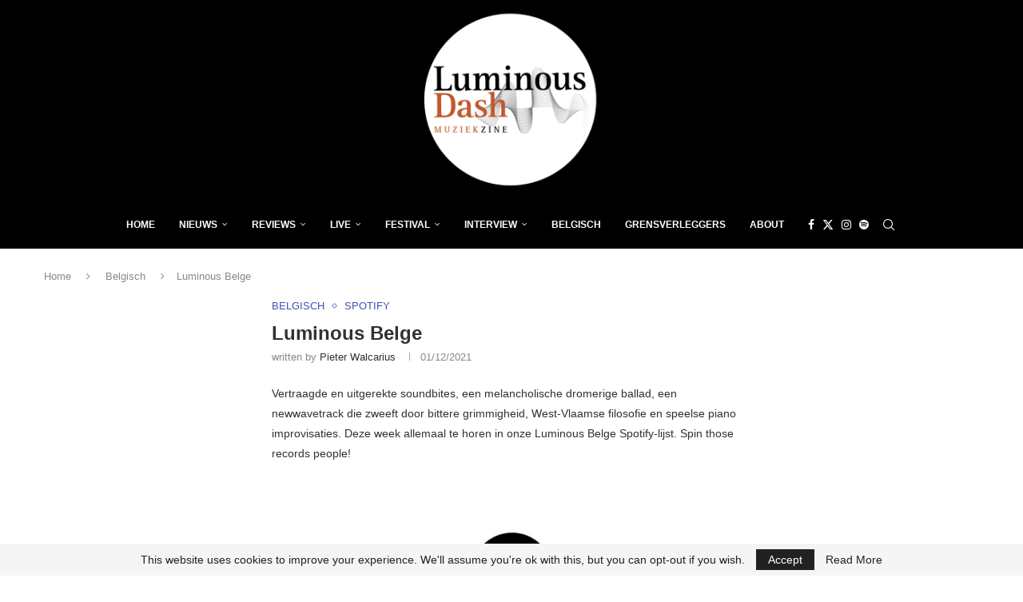

--- FILE ---
content_type: text/html; charset=utf-8
request_url: https://www.google.com/recaptcha/api2/aframe
body_size: 270
content:
<!DOCTYPE HTML><html><head><meta http-equiv="content-type" content="text/html; charset=UTF-8"></head><body><script nonce="K6BEA48zyKkjDPLhifPmXw">/** Anti-fraud and anti-abuse applications only. See google.com/recaptcha */ try{var clients={'sodar':'https://pagead2.googlesyndication.com/pagead/sodar?'};window.addEventListener("message",function(a){try{if(a.source===window.parent){var b=JSON.parse(a.data);var c=clients[b['id']];if(c){var d=document.createElement('img');d.src=c+b['params']+'&rc='+(localStorage.getItem("rc::a")?sessionStorage.getItem("rc::b"):"");window.document.body.appendChild(d);sessionStorage.setItem("rc::e",parseInt(sessionStorage.getItem("rc::e")||0)+1);localStorage.setItem("rc::h",'1769011620983');}}}catch(b){}});window.parent.postMessage("_grecaptcha_ready", "*");}catch(b){}</script></body></html>